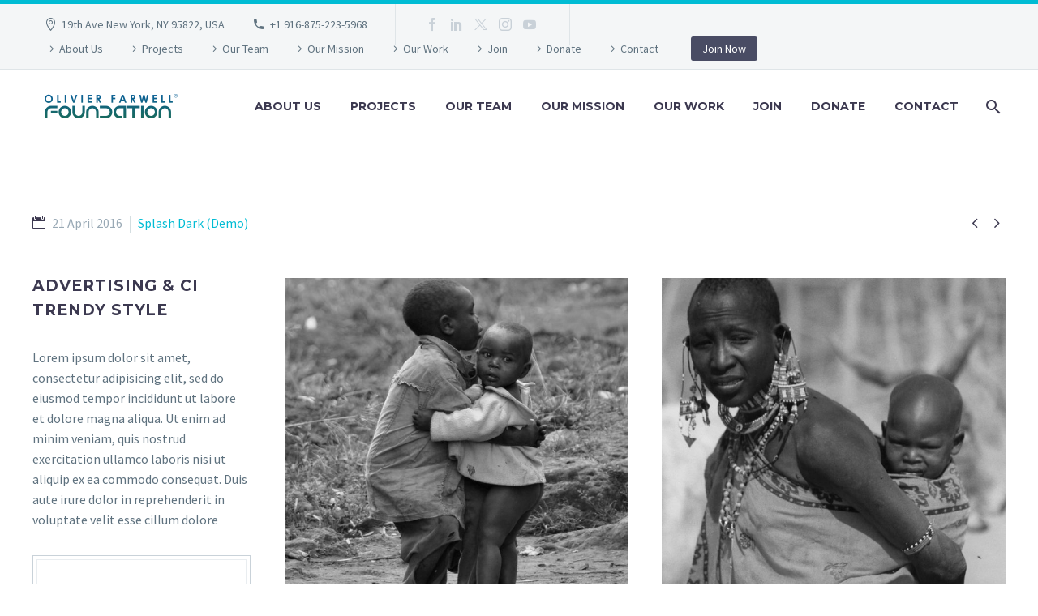

--- FILE ---
content_type: text/html; charset=UTF-8
request_url: https://olivierfarwellfoundation.org/pf/100-width-trendy-6/
body_size: 14557
content:
<!DOCTYPE html>
<!--[if IE 7]>
<html class="ie ie7" lang="en-US" xmlns:og="https://ogp.me/ns#" xmlns:fb="https://ogp.me/ns/fb#">
<![endif]-->
<!--[if IE 8]>
<html class="ie ie8" lang="en-US" xmlns:og="https://ogp.me/ns#" xmlns:fb="https://ogp.me/ns/fb#">
<![endif]-->
<!--[if !(IE 7) | !(IE 8) ]><!-->
<html lang="en-US" xmlns:og="https://ogp.me/ns#" xmlns:fb="https://ogp.me/ns/fb#">
<!--<![endif]-->
<head>
	<meta charset="UTF-8">
	<meta name="viewport" content="width=device-width, initial-scale=1.0" />
	<link rel="profile" href="https://gmpg.org/xfn/11">
	<link rel="pingback" href="https://olivierfarwellfoundation.org/xmlrpc.php">
	<title>100% Width Trendy (Demo) &#8211; Olivier Farwell Foundation | Our Mission is to empower Women, Fight against Poverty, Work for Children&#039;s Happiness and Give a helping hand to those who need it! Please Support our work with any amount.</title>
<meta name='robots' content='max-image-preview:large' />
<link rel='dns-prefetch' href='//fonts.googleapis.com' />
<link rel="alternate" type="application/rss+xml" title="Olivier Farwell Foundation | Our Mission is to empower Women, Fight against Poverty, Work for Children&#039;s Happiness and Give a helping hand to those who need it! Please Support our work with any amount. &raquo; Feed" href="https://olivierfarwellfoundation.org/feed/" />
<link rel="alternate" type="application/rss+xml" title="Olivier Farwell Foundation | Our Mission is to empower Women, Fight against Poverty, Work for Children&#039;s Happiness and Give a helping hand to those who need it! Please Support our work with any amount. &raquo; Comments Feed" href="https://olivierfarwellfoundation.org/comments/feed/" />
<link rel="alternate" title="oEmbed (JSON)" type="application/json+oembed" href="https://olivierfarwellfoundation.org/wp-json/oembed/1.0/embed?url=https%3A%2F%2Folivierfarwellfoundation.org%2Fpf%2F100-width-trendy-6%2F" />
<link rel="alternate" title="oEmbed (XML)" type="text/xml+oembed" href="https://olivierfarwellfoundation.org/wp-json/oembed/1.0/embed?url=https%3A%2F%2Folivierfarwellfoundation.org%2Fpf%2F100-width-trendy-6%2F&#038;format=xml" />
<style id='wp-img-auto-sizes-contain-inline-css' type='text/css'>
img:is([sizes=auto i],[sizes^="auto," i]){contain-intrinsic-size:3000px 1500px}
/*# sourceURL=wp-img-auto-sizes-contain-inline-css */
</style>
<link rel='stylesheet' id='layerslider-css' href='https://olivierfarwellfoundation.org/wp-content/plugins/LayerSlider/assets/static/layerslider/css/layerslider.css?ver=8.0.1' type='text/css' media='all' />
<link rel='stylesheet' id='thegem-preloader-css' href='https://olivierfarwellfoundation.org/wp-content/themes/thegem/css/thegem-preloader.css?ver=5.11.0' type='text/css' media='all' />
<style id='thegem-preloader-inline-css' type='text/css'>

		body:not(.compose-mode) .gem-icon-style-gradient span,
		body:not(.compose-mode) .gem-icon .gem-icon-half-1,
		body:not(.compose-mode) .gem-icon .gem-icon-half-2 {
			opacity: 0 !important;
			}
/*# sourceURL=thegem-preloader-inline-css */
</style>
<link rel='stylesheet' id='thegem-reset-css' href='https://olivierfarwellfoundation.org/wp-content/themes/thegem/css/thegem-reset.css?ver=5.11.0' type='text/css' media='all' />
<link rel='stylesheet' id='thegem-grid-css' href='https://olivierfarwellfoundation.org/wp-content/themes/thegem/css/thegem-grid.css?ver=5.11.0' type='text/css' media='all' />
<link rel='stylesheet' id='thegem-header-css' href='https://olivierfarwellfoundation.org/wp-content/themes/thegem/css/thegem-header.css?ver=5.11.0' type='text/css' media='all' />
<link rel='stylesheet' id='thegem-style-css' href='https://olivierfarwellfoundation.org/wp-content/themes/thegem/style.css?ver=5.11.0' type='text/css' media='all' />
<link rel='stylesheet' id='thegem-widgets-css' href='https://olivierfarwellfoundation.org/wp-content/themes/thegem/css/thegem-widgets.css?ver=5.11.0' type='text/css' media='all' />
<link rel='stylesheet' id='thegem-new-css-css' href='https://olivierfarwellfoundation.org/wp-content/themes/thegem/css/thegem-new-css.css?ver=5.11.0' type='text/css' media='all' />
<link rel='stylesheet' id='perevazka-css-css-css' href='https://olivierfarwellfoundation.org/wp-content/themes/thegem/css/thegem-perevazka-css.css?ver=5.11.0' type='text/css' media='all' />
<link rel='stylesheet' id='thegem-google-fonts-css' href='//fonts.googleapis.com/css?family=Source+Sans+Pro%3A200%2C200italic%2C300%2C300italic%2C400%2C400italic%2C600%2C600italic%2C700%2C700italic%2C900%2C900italic%7CMontserrat%3A100%2C200%2C300%2C400%2C500%2C600%2C700%2C800%2C900%2C100italic%2C200italic%2C300italic%2C400italic%2C500italic%2C600italic%2C700italic%2C800italic%2C900italic&#038;subset=cyrillic%2Ccyrillic-ext%2Cgreek%2Cgreek-ext%2Clatin%2Clatin-ext%2Cvietnamese&#038;ver=6.9' type='text/css' media='all' />
<link rel='stylesheet' id='thegem-custom-css' href='https://olivierfarwellfoundation.org/wp-content/uploads/thegem/css/custom-4occyyhc.css?ver=5.11.0' type='text/css' media='all' />
<style id='thegem-custom-inline-css' type='text/css'>
body .page-title-block .breadcrumbs-container{	text-align: left;}.page-breadcrumbs ul li a,.page-breadcrumbs ul li:not(:last-child):after{	color: #99A9B5FF;}.page-breadcrumbs ul li{	color: #3C3950FF;}.page-breadcrumbs ul li a:hover{	color: #3C3950FF;}.block-content {padding-top: 135px;}.block-content:last-of-type {padding-bottom: 110px;}.gem-slideshow,.slideshow-preloader {}#top-area {	display: block;}@media (max-width: 991px) {#page-title {padding-top: 24px;padding-bottom: 104px;}.page-title-inner, body .breadcrumbs{padding-left: 0px;padding-right: 0px;}.page-title-excerpt {margin-top: 18px;}#page-title .page-title-title {margin-top: 0px;}.block-content {}.block-content:last-of-type {}#top-area {	display: block;}}@media (max-width: 767px) {#page-title {padding-top: 24px;padding-bottom: 104px;}.page-title-inner,body .breadcrumbs{padding-left: 0px;padding-right: 0px;}.page-title-excerpt {margin-top: 18px;}#page-title .page-title-title {margin-top: 0px;}.block-content {}.block-content:last-of-type {}#top-area {	display: none;}}
/*# sourceURL=thegem-custom-inline-css */
</style>
<link rel='stylesheet' id='js_composer_front-css' href='https://olivierfarwellfoundation.org/wp-content/plugins/js_composer/assets/css/js_composer.min.css?ver=8.7.2' type='text/css' media='all' />
<link rel='stylesheet' id='thegem_js_composer_front-css' href='https://olivierfarwellfoundation.org/wp-content/themes/thegem/css/thegem-js_composer_columns.css?ver=5.11.0' type='text/css' media='all' />
<link rel='stylesheet' id='thegem-additional-blog-1-css' href='https://olivierfarwellfoundation.org/wp-content/themes/thegem/css/thegem-additional-blog-1.css?ver=5.11.0' type='text/css' media='all' />
<link rel='stylesheet' id='jquery-fancybox-css' href='https://olivierfarwellfoundation.org/wp-content/themes/thegem/js/fancyBox/jquery.fancybox.min.css?ver=5.11.0' type='text/css' media='all' />
<link rel='stylesheet' id='thegem-vc_elements-css' href='https://olivierfarwellfoundation.org/wp-content/themes/thegem/css/thegem-vc_elements.css?ver=5.11.0' type='text/css' media='all' />
<link rel='stylesheet' id='thegem-gallery-css' href='https://olivierfarwellfoundation.org/wp-content/themes/thegem/css/gallery.css?ver=5.11.0' type='text/css' media='all' />
<link rel='stylesheet' id='thegem-hovers-css' href='https://olivierfarwellfoundation.org/wp-content/themes/thegem/css/thegem-hovers.css?ver=5.11.0' type='text/css' media='all' />
<link rel='stylesheet' id='thegem-portfolio-css' href='https://olivierfarwellfoundation.org/wp-content/themes/thegem/css/thegem-portfolio.css?ver=5.11.0' type='text/css' media='all' />
<link rel='stylesheet' id='thegem-portfolio-filters-list-css' href='https://olivierfarwellfoundation.org/wp-content/themes/thegem/css/thegem-portfolio-filters-list.css?ver=5.11.0' type='text/css' media='all' />
<style id='wp-emoji-styles-inline-css' type='text/css'>

	img.wp-smiley, img.emoji {
		display: inline !important;
		border: none !important;
		box-shadow: none !important;
		height: 1em !important;
		width: 1em !important;
		margin: 0 0.07em !important;
		vertical-align: -0.1em !important;
		background: none !important;
		padding: 0 !important;
	}
/*# sourceURL=wp-emoji-styles-inline-css */
</style>
<link rel='stylesheet' id='wp-block-library-css' href='https://olivierfarwellfoundation.org/wp-includes/css/dist/block-library/style.min.css?ver=6.9' type='text/css' media='all' />
<style id='global-styles-inline-css' type='text/css'>
:root{--wp--preset--aspect-ratio--square: 1;--wp--preset--aspect-ratio--4-3: 4/3;--wp--preset--aspect-ratio--3-4: 3/4;--wp--preset--aspect-ratio--3-2: 3/2;--wp--preset--aspect-ratio--2-3: 2/3;--wp--preset--aspect-ratio--16-9: 16/9;--wp--preset--aspect-ratio--9-16: 9/16;--wp--preset--color--black: #000000;--wp--preset--color--cyan-bluish-gray: #abb8c3;--wp--preset--color--white: #ffffff;--wp--preset--color--pale-pink: #f78da7;--wp--preset--color--vivid-red: #cf2e2e;--wp--preset--color--luminous-vivid-orange: #ff6900;--wp--preset--color--luminous-vivid-amber: #fcb900;--wp--preset--color--light-green-cyan: #7bdcb5;--wp--preset--color--vivid-green-cyan: #00d084;--wp--preset--color--pale-cyan-blue: #8ed1fc;--wp--preset--color--vivid-cyan-blue: #0693e3;--wp--preset--color--vivid-purple: #9b51e0;--wp--preset--gradient--vivid-cyan-blue-to-vivid-purple: linear-gradient(135deg,rgb(6,147,227) 0%,rgb(155,81,224) 100%);--wp--preset--gradient--light-green-cyan-to-vivid-green-cyan: linear-gradient(135deg,rgb(122,220,180) 0%,rgb(0,208,130) 100%);--wp--preset--gradient--luminous-vivid-amber-to-luminous-vivid-orange: linear-gradient(135deg,rgb(252,185,0) 0%,rgb(255,105,0) 100%);--wp--preset--gradient--luminous-vivid-orange-to-vivid-red: linear-gradient(135deg,rgb(255,105,0) 0%,rgb(207,46,46) 100%);--wp--preset--gradient--very-light-gray-to-cyan-bluish-gray: linear-gradient(135deg,rgb(238,238,238) 0%,rgb(169,184,195) 100%);--wp--preset--gradient--cool-to-warm-spectrum: linear-gradient(135deg,rgb(74,234,220) 0%,rgb(151,120,209) 20%,rgb(207,42,186) 40%,rgb(238,44,130) 60%,rgb(251,105,98) 80%,rgb(254,248,76) 100%);--wp--preset--gradient--blush-light-purple: linear-gradient(135deg,rgb(255,206,236) 0%,rgb(152,150,240) 100%);--wp--preset--gradient--blush-bordeaux: linear-gradient(135deg,rgb(254,205,165) 0%,rgb(254,45,45) 50%,rgb(107,0,62) 100%);--wp--preset--gradient--luminous-dusk: linear-gradient(135deg,rgb(255,203,112) 0%,rgb(199,81,192) 50%,rgb(65,88,208) 100%);--wp--preset--gradient--pale-ocean: linear-gradient(135deg,rgb(255,245,203) 0%,rgb(182,227,212) 50%,rgb(51,167,181) 100%);--wp--preset--gradient--electric-grass: linear-gradient(135deg,rgb(202,248,128) 0%,rgb(113,206,126) 100%);--wp--preset--gradient--midnight: linear-gradient(135deg,rgb(2,3,129) 0%,rgb(40,116,252) 100%);--wp--preset--font-size--small: 13px;--wp--preset--font-size--medium: 20px;--wp--preset--font-size--large: 36px;--wp--preset--font-size--x-large: 42px;--wp--preset--spacing--20: 0.44rem;--wp--preset--spacing--30: 0.67rem;--wp--preset--spacing--40: 1rem;--wp--preset--spacing--50: 1.5rem;--wp--preset--spacing--60: 2.25rem;--wp--preset--spacing--70: 3.38rem;--wp--preset--spacing--80: 5.06rem;--wp--preset--shadow--natural: 6px 6px 9px rgba(0, 0, 0, 0.2);--wp--preset--shadow--deep: 12px 12px 50px rgba(0, 0, 0, 0.4);--wp--preset--shadow--sharp: 6px 6px 0px rgba(0, 0, 0, 0.2);--wp--preset--shadow--outlined: 6px 6px 0px -3px rgb(255, 255, 255), 6px 6px rgb(0, 0, 0);--wp--preset--shadow--crisp: 6px 6px 0px rgb(0, 0, 0);}:where(.is-layout-flex){gap: 0.5em;}:where(.is-layout-grid){gap: 0.5em;}body .is-layout-flex{display: flex;}.is-layout-flex{flex-wrap: wrap;align-items: center;}.is-layout-flex > :is(*, div){margin: 0;}body .is-layout-grid{display: grid;}.is-layout-grid > :is(*, div){margin: 0;}:where(.wp-block-columns.is-layout-flex){gap: 2em;}:where(.wp-block-columns.is-layout-grid){gap: 2em;}:where(.wp-block-post-template.is-layout-flex){gap: 1.25em;}:where(.wp-block-post-template.is-layout-grid){gap: 1.25em;}.has-black-color{color: var(--wp--preset--color--black) !important;}.has-cyan-bluish-gray-color{color: var(--wp--preset--color--cyan-bluish-gray) !important;}.has-white-color{color: var(--wp--preset--color--white) !important;}.has-pale-pink-color{color: var(--wp--preset--color--pale-pink) !important;}.has-vivid-red-color{color: var(--wp--preset--color--vivid-red) !important;}.has-luminous-vivid-orange-color{color: var(--wp--preset--color--luminous-vivid-orange) !important;}.has-luminous-vivid-amber-color{color: var(--wp--preset--color--luminous-vivid-amber) !important;}.has-light-green-cyan-color{color: var(--wp--preset--color--light-green-cyan) !important;}.has-vivid-green-cyan-color{color: var(--wp--preset--color--vivid-green-cyan) !important;}.has-pale-cyan-blue-color{color: var(--wp--preset--color--pale-cyan-blue) !important;}.has-vivid-cyan-blue-color{color: var(--wp--preset--color--vivid-cyan-blue) !important;}.has-vivid-purple-color{color: var(--wp--preset--color--vivid-purple) !important;}.has-black-background-color{background-color: var(--wp--preset--color--black) !important;}.has-cyan-bluish-gray-background-color{background-color: var(--wp--preset--color--cyan-bluish-gray) !important;}.has-white-background-color{background-color: var(--wp--preset--color--white) !important;}.has-pale-pink-background-color{background-color: var(--wp--preset--color--pale-pink) !important;}.has-vivid-red-background-color{background-color: var(--wp--preset--color--vivid-red) !important;}.has-luminous-vivid-orange-background-color{background-color: var(--wp--preset--color--luminous-vivid-orange) !important;}.has-luminous-vivid-amber-background-color{background-color: var(--wp--preset--color--luminous-vivid-amber) !important;}.has-light-green-cyan-background-color{background-color: var(--wp--preset--color--light-green-cyan) !important;}.has-vivid-green-cyan-background-color{background-color: var(--wp--preset--color--vivid-green-cyan) !important;}.has-pale-cyan-blue-background-color{background-color: var(--wp--preset--color--pale-cyan-blue) !important;}.has-vivid-cyan-blue-background-color{background-color: var(--wp--preset--color--vivid-cyan-blue) !important;}.has-vivid-purple-background-color{background-color: var(--wp--preset--color--vivid-purple) !important;}.has-black-border-color{border-color: var(--wp--preset--color--black) !important;}.has-cyan-bluish-gray-border-color{border-color: var(--wp--preset--color--cyan-bluish-gray) !important;}.has-white-border-color{border-color: var(--wp--preset--color--white) !important;}.has-pale-pink-border-color{border-color: var(--wp--preset--color--pale-pink) !important;}.has-vivid-red-border-color{border-color: var(--wp--preset--color--vivid-red) !important;}.has-luminous-vivid-orange-border-color{border-color: var(--wp--preset--color--luminous-vivid-orange) !important;}.has-luminous-vivid-amber-border-color{border-color: var(--wp--preset--color--luminous-vivid-amber) !important;}.has-light-green-cyan-border-color{border-color: var(--wp--preset--color--light-green-cyan) !important;}.has-vivid-green-cyan-border-color{border-color: var(--wp--preset--color--vivid-green-cyan) !important;}.has-pale-cyan-blue-border-color{border-color: var(--wp--preset--color--pale-cyan-blue) !important;}.has-vivid-cyan-blue-border-color{border-color: var(--wp--preset--color--vivid-cyan-blue) !important;}.has-vivid-purple-border-color{border-color: var(--wp--preset--color--vivid-purple) !important;}.has-vivid-cyan-blue-to-vivid-purple-gradient-background{background: var(--wp--preset--gradient--vivid-cyan-blue-to-vivid-purple) !important;}.has-light-green-cyan-to-vivid-green-cyan-gradient-background{background: var(--wp--preset--gradient--light-green-cyan-to-vivid-green-cyan) !important;}.has-luminous-vivid-amber-to-luminous-vivid-orange-gradient-background{background: var(--wp--preset--gradient--luminous-vivid-amber-to-luminous-vivid-orange) !important;}.has-luminous-vivid-orange-to-vivid-red-gradient-background{background: var(--wp--preset--gradient--luminous-vivid-orange-to-vivid-red) !important;}.has-very-light-gray-to-cyan-bluish-gray-gradient-background{background: var(--wp--preset--gradient--very-light-gray-to-cyan-bluish-gray) !important;}.has-cool-to-warm-spectrum-gradient-background{background: var(--wp--preset--gradient--cool-to-warm-spectrum) !important;}.has-blush-light-purple-gradient-background{background: var(--wp--preset--gradient--blush-light-purple) !important;}.has-blush-bordeaux-gradient-background{background: var(--wp--preset--gradient--blush-bordeaux) !important;}.has-luminous-dusk-gradient-background{background: var(--wp--preset--gradient--luminous-dusk) !important;}.has-pale-ocean-gradient-background{background: var(--wp--preset--gradient--pale-ocean) !important;}.has-electric-grass-gradient-background{background: var(--wp--preset--gradient--electric-grass) !important;}.has-midnight-gradient-background{background: var(--wp--preset--gradient--midnight) !important;}.has-small-font-size{font-size: var(--wp--preset--font-size--small) !important;}.has-medium-font-size{font-size: var(--wp--preset--font-size--medium) !important;}.has-large-font-size{font-size: var(--wp--preset--font-size--large) !important;}.has-x-large-font-size{font-size: var(--wp--preset--font-size--x-large) !important;}
/*# sourceURL=global-styles-inline-css */
</style>

<style id='classic-theme-styles-inline-css' type='text/css'>
/*! This file is auto-generated */
.wp-block-button__link{color:#fff;background-color:#32373c;border-radius:9999px;box-shadow:none;text-decoration:none;padding:calc(.667em + 2px) calc(1.333em + 2px);font-size:1.125em}.wp-block-file__button{background:#32373c;color:#fff;text-decoration:none}
/*# sourceURL=/wp-includes/css/classic-themes.min.css */
</style>
<link rel='stylesheet' id='contact-form-7-css' href='https://olivierfarwellfoundation.org/wp-content/plugins/contact-form-7/includes/css/styles.css?ver=6.1.4' type='text/css' media='all' />
<link rel='stylesheet' id='math-captcha-frontend-css' href='https://olivierfarwellfoundation.org/wp-content/plugins/wp-advanced-math-captcha/css/frontend.css?ver=6.9' type='text/css' media='all' />
<script type="text/javascript">function fullHeightRow() {
			var fullHeight,
				offsetTop,
				element = document.getElementsByClassName('vc_row-o-full-height')[0];
			if (element) {
				fullHeight = window.innerHeight;
				offsetTop = window.pageYOffset + element.getBoundingClientRect().top;
				if (offsetTop < fullHeight) {
					fullHeight = 100 - offsetTop / (fullHeight / 100);
					element.style.minHeight = fullHeight + 'vh'
				}
			}
		}</script><script type="text/javascript" src="https://olivierfarwellfoundation.org/wp-includes/js/jquery/jquery.min.js?ver=3.7.1" id="jquery-core-js"></script>
<script type="text/javascript" src="https://olivierfarwellfoundation.org/wp-includes/js/jquery/jquery-migrate.min.js?ver=3.4.1" id="jquery-migrate-js"></script>
<script type="text/javascript" src="https://olivierfarwellfoundation.org/wp-includes/js/dist/hooks.min.js?ver=dd5603f07f9220ed27f1" id="wp-hooks-js"></script>
<script type="text/javascript" src="https://olivierfarwellfoundation.org/wp-includes/js/dist/i18n.min.js?ver=c26c3dc7bed366793375" id="wp-i18n-js"></script>
<script type="text/javascript" id="wp-i18n-js-after">
/* <![CDATA[ */
wp.i18n.setLocaleData( { 'text direction\u0004ltr': [ 'ltr' ] } );
//# sourceURL=wp-i18n-js-after
/* ]]> */
</script>
<script type="text/javascript" src="https://olivierfarwellfoundation.org/wp-includes/js/dist/vendor/react.min.js?ver=18.3.1.1" id="react-js"></script>
<script type="text/javascript" src="https://olivierfarwellfoundation.org/wp-includes/js/dist/vendor/react-jsx-runtime.min.js?ver=18.3.1" id="react-jsx-runtime-js"></script>
<script type="text/javascript" src="https://olivierfarwellfoundation.org/wp-includes/js/dist/deprecated.min.js?ver=e1f84915c5e8ae38964c" id="wp-deprecated-js"></script>
<script type="text/javascript" src="https://olivierfarwellfoundation.org/wp-includes/js/dist/dom.min.js?ver=26edef3be6483da3de2e" id="wp-dom-js"></script>
<script type="text/javascript" src="https://olivierfarwellfoundation.org/wp-includes/js/dist/vendor/react-dom.min.js?ver=18.3.1.1" id="react-dom-js"></script>
<script type="text/javascript" src="https://olivierfarwellfoundation.org/wp-includes/js/dist/escape-html.min.js?ver=6561a406d2d232a6fbd2" id="wp-escape-html-js"></script>
<script type="text/javascript" src="https://olivierfarwellfoundation.org/wp-includes/js/dist/element.min.js?ver=6a582b0c827fa25df3dd" id="wp-element-js"></script>
<script type="text/javascript" src="https://olivierfarwellfoundation.org/wp-includes/js/dist/is-shallow-equal.min.js?ver=e0f9f1d78d83f5196979" id="wp-is-shallow-equal-js"></script>
<script type="text/javascript" src="https://olivierfarwellfoundation.org/wp-includes/js/dist/keycodes.min.js?ver=34c8fb5e7a594a1c8037" id="wp-keycodes-js"></script>
<script type="text/javascript" src="https://olivierfarwellfoundation.org/wp-includes/js/dist/priority-queue.min.js?ver=2d59d091223ee9a33838" id="wp-priority-queue-js"></script>
<script type="text/javascript" src="https://olivierfarwellfoundation.org/wp-includes/js/dist/compose.min.js?ver=7a9b375d8c19cf9d3d9b" id="wp-compose-js"></script>
<script type="text/javascript" src="https://olivierfarwellfoundation.org/wp-includes/js/dist/private-apis.min.js?ver=4f465748bda624774139" id="wp-private-apis-js"></script>
<script type="text/javascript" src="https://olivierfarwellfoundation.org/wp-includes/js/dist/redux-routine.min.js?ver=8bb92d45458b29590f53" id="wp-redux-routine-js"></script>
<script type="text/javascript" src="https://olivierfarwellfoundation.org/wp-includes/js/dist/data.min.js?ver=f940198280891b0b6318" id="wp-data-js"></script>
<script type="text/javascript" id="wp-data-js-after">
/* <![CDATA[ */
( function() {
	var userId = 0;
	var storageKey = "WP_DATA_USER_" + userId;
	wp.data
		.use( wp.data.plugins.persistence, { storageKey: storageKey } );
} )();
//# sourceURL=wp-data-js-after
/* ]]> */
</script>
<script type="text/javascript" src="https://olivierfarwellfoundation.org/wp-content/plugins/wp-advanced-math-captcha/js/wmc.js?ver=2.1.8" id="wmc-js-js" defer="defer" data-wp-strategy="defer"></script>
<script></script><meta name="generator" content="Powered by LayerSlider 8.0.1 - Build Heros, Sliders, and Popups. Create Animations and Beautiful, Rich Web Content as Easy as Never Before on WordPress." />
<!-- LayerSlider updates and docs at: https://layerslider.com -->
<link rel="https://api.w.org/" href="https://olivierfarwellfoundation.org/wp-json/" /><link rel="EditURI" type="application/rsd+xml" title="RSD" href="https://olivierfarwellfoundation.org/xmlrpc.php?rsd" />
<link rel="canonical" href="https://olivierfarwellfoundation.org/pf/100-width-trendy-6/" />
<link rel='shortlink' href='https://olivierfarwellfoundation.org/?p=22368' />
<style type="text/css">.recentcomments a{display:inline !important;padding:0 !important;margin:0 !important;}</style><meta name="generator" content="Powered by WPBakery Page Builder - drag and drop page builder for WordPress."/>
<style data-type="vc_custom-css">@media (max-width: 1280px) {
.gem-team-style-6 .team-person-hover {
    padding: 49px 5px !important;
    padding-bottom: 16px;
}
}
@media (max-width: 1199px) {
.gem-team-style-6 .team-person-hover {
    padding: 49px 34px !important;
    padding-bottom: 16px;
}
}
.page-title-block .breadcrumbs-container {
    position: absolute;
    bottom: -3px;
    left: 0;
    width: 100%;
}
.page-title-block {
       border-bottom: 3px solid #eaedec;
}

.bc-devider:before {
    color: #5f727f;
}
.breadcrumbs span {
    color: #99a9b5;
}
.breadcrumbs .current {
    color: #3c3950;
    padding-bottom: 12px;
    border-bottom: 3px solid #3c3950;
}

a.socials-item i {
    color: #c9d1d8 !important;
}
.block-content {
    padding: 85px 0 100px;
}
.team-person {
    background-color: transparent;
    border: 1px solid #dfe5e8;
}
.team-person-phone.title-h6,
.team-person-name.styled-subtitle {
    color:#3c3950;
}
.gem-team-style-6 .team-person-hover {
    padding: 49px 34px;
    padding-bottom: 16px;
}
.team-person-email a {
    color: #99a9b5 !important;
}
.hamburger-toggle span {
    background-color: #3c3950 !important;
}</style><link rel="icon" href="https://olivierfarwellfoundation.org/wp-content/uploads/2019/08/Olivier-Farwell-Foundation_Favicon.png" sizes="32x32" />
<link rel="icon" href="https://olivierfarwellfoundation.org/wp-content/uploads/2019/08/Olivier-Farwell-Foundation_Favicon.png" sizes="192x192" />
<link rel="apple-touch-icon" href="https://olivierfarwellfoundation.org/wp-content/uploads/2019/08/Olivier-Farwell-Foundation_Favicon.png" />
<meta name="msapplication-TileImage" content="https://olivierfarwellfoundation.org/wp-content/uploads/2019/08/Olivier-Farwell-Foundation_Favicon.png" />
<script>if(document.querySelector('[data-type="vc_custom-css"]')) {document.head.appendChild(document.querySelector('[data-type="vc_custom-css"]'));}</script><style type="text/css" data-type="vc_shortcodes-custom-css">.vc_custom_1455878090752{margin-top: -5px !important;}</style><noscript><style> .wpb_animate_when_almost_visible { opacity: 1; }</style></noscript>
<meta property="og:title" content="100% Width Trendy (Demo)"/>
<meta property="og:description" content="Trendy 100% width template with 2x gallery grid"/>
<meta property="og:site_name" content="Olivier Farwell Foundation | Our Mission is to empower Women, Fight against Poverty, Work for Children&#039;s Happiness and Give a helping hand to those who need it! Please Support our work with any amount."/>
<meta property="og:type" content="article"/>
<meta property="og:url" content="https://olivierfarwellfoundation.org/pf/100-width-trendy-6/"/>

<meta itemprop="name" content="100% Width Trendy (Demo)"/>
<meta itemprop="description" content="Trendy 100% width template with 2x gallery grid"/>
	<link rel='stylesheet' id='icons-elegant-css' href='https://olivierfarwellfoundation.org/wp-content/themes/thegem/css/icons-elegant.css?ver=5.11.0' type='text/css' media='all' />
<link rel='stylesheet' id='icons-fontawesome-css' href='https://olivierfarwellfoundation.org/wp-content/themes/thegem/css/icons-fontawesome.css?ver=5.11.0' type='text/css' media='all' />
<link rel='stylesheet' id='thegem-hovers-default-css' href='https://olivierfarwellfoundation.org/wp-content/themes/thegem/css/hovers/thegem-hovers-default.css?ver=5.11.0' type='text/css' media='all' />
<link rel='stylesheet' id='thegem-animations-css' href='https://olivierfarwellfoundation.org/wp-content/themes/thegem/css/thegem-itemsAnimations.css?ver=5.11.0' type='text/css' media='all' />
</head>


<body class="wp-singular thegem_pf_item-template-default single single-thegem_pf_item postid-22368 wp-theme-thegem wpb-js-composer js-comp-ver-8.7.2 vc_responsive">

	<script type="text/javascript">
		var gemSettings = {"isTouch":"","forcedLasyDisabled":"","tabletPortrait":"1","tabletLandscape":"","topAreaMobileDisable":"","parallaxDisabled":"","fillTopArea":"","themePath":"https:\/\/olivierfarwellfoundation.org\/wp-content\/themes\/thegem","rootUrl":"https:\/\/olivierfarwellfoundation.org","mobileEffectsEnabled":"","isRTL":""};
		(function() {
    function isTouchDevice() {
        return (('ontouchstart' in window) ||
            (navigator.MaxTouchPoints > 0) ||
            (navigator.msMaxTouchPoints > 0));
    }

    window.gemSettings.isTouch = isTouchDevice();

    function userAgentDetection() {
        var ua = navigator.userAgent.toLowerCase(),
        platform = navigator.platform.toLowerCase(),
        UA = ua.match(/(opera|ie|firefox|chrome|version)[\s\/:]([\w\d\.]+)?.*?(safari|version[\s\/:]([\w\d\.]+)|$)/) || [null, 'unknown', 0],
        mode = UA[1] == 'ie' && document.documentMode;

        window.gemBrowser = {
            name: (UA[1] == 'version') ? UA[3] : UA[1],
            version: UA[2],
            platform: {
                name: ua.match(/ip(?:ad|od|hone)/) ? 'ios' : (ua.match(/(?:webos|android)/) || platform.match(/mac|win|linux/) || ['other'])[0]
                }
        };
            }

    window.updateGemClientSize = function() {
        if (window.gemOptions == null || window.gemOptions == undefined) {
            window.gemOptions = {
                first: false,
                clientWidth: 0,
                clientHeight: 0,
                innerWidth: -1
            };
        }

        window.gemOptions.clientWidth = window.innerWidth || document.documentElement.clientWidth;
        if (document.body != null && !window.gemOptions.clientWidth) {
            window.gemOptions.clientWidth = document.body.clientWidth;
        }

        window.gemOptions.clientHeight = window.innerHeight || document.documentElement.clientHeight;
        if (document.body != null && !window.gemOptions.clientHeight) {
            window.gemOptions.clientHeight = document.body.clientHeight;
        }
    };

    window.updateGemInnerSize = function(width) {
        window.gemOptions.innerWidth = width != undefined ? width : (document.body != null ? document.body.clientWidth : 0);
    };

    userAgentDetection();
    window.updateGemClientSize(true);

    window.gemSettings.lasyDisabled = window.gemSettings.forcedLasyDisabled || (!window.gemSettings.mobileEffectsEnabled && (window.gemSettings.isTouch || window.gemOptions.clientWidth <= 800));
})();
		(function() {
    if (window.gemBrowser.name == 'safari') {
        try {
            var safariVersion = parseInt(window.gemBrowser.version);
        } catch(e) {
            var safariVersion = 0;
        }
        if (safariVersion >= 9) {
            window.gemSettings.parallaxDisabled = true;
            window.gemSettings.fillTopArea = true;
        }
    }
})();
		(function() {
    var fullwithData = {
        page: null,
        pageWidth: 0,
        pageOffset: {},
        fixVcRow: true,
        pagePaddingLeft: 0
    };

    function updateFullwidthData() {
        fullwithData.pageOffset = fullwithData.page.getBoundingClientRect();
        fullwithData.pageWidth = parseFloat(fullwithData.pageOffset.width);
        fullwithData.pagePaddingLeft = 0;

        if (fullwithData.page.className.indexOf('vertical-header') != -1) {
            fullwithData.pagePaddingLeft = 45;
            if (fullwithData.pageWidth >= 1600) {
                fullwithData.pagePaddingLeft = 360;
            }
            if (fullwithData.pageWidth < 980) {
                fullwithData.pagePaddingLeft = 0;
            }
        }
    }

    function gem_fix_fullwidth_position(element) {
        if (element == null) {
            return false;
        }

        if (fullwithData.page == null) {
            fullwithData.page = document.getElementById('page');
            updateFullwidthData();
        }

        /*if (fullwithData.pageWidth < 1170) {
            return false;
        }*/

        if (!fullwithData.fixVcRow) {
            return false;
        }

        if (element.previousElementSibling != null && element.previousElementSibling != undefined && element.previousElementSibling.className.indexOf('fullwidth-block') == -1) {
            var elementParentViewportOffset = element.previousElementSibling.getBoundingClientRect();
        } else {
            var elementParentViewportOffset = element.parentNode.getBoundingClientRect();
        }

        /*if (elementParentViewportOffset.top > window.gemOptions.clientHeight) {
            fullwithData.fixVcRow = false;
            return false;
        }*/

        if (element.className.indexOf('vc_row') != -1) {
            var elementMarginLeft = -21;
            var elementMarginRight = -21;
        } else {
            var elementMarginLeft = 0;
            var elementMarginRight = 0;
        }

        var offset = parseInt(fullwithData.pageOffset.left + 0.5) - parseInt((elementParentViewportOffset.left < 0 ? 0 : elementParentViewportOffset.left) + 0.5) - elementMarginLeft + fullwithData.pagePaddingLeft;
        var offsetKey = window.gemSettings.isRTL ? 'right' : 'left';

        element.style.position = 'relative';
        element.style[offsetKey] = offset + 'px';
        element.style.width = fullwithData.pageWidth - fullwithData.pagePaddingLeft + 'px';

        if (element.className.indexOf('vc_row') == -1) {
            element.setAttribute('data-fullwidth-updated', 1);
        }

        if (element.className.indexOf('vc_row') != -1 && element.className.indexOf('vc_section') == -1 && !element.hasAttribute('data-vc-stretch-content')) {
            var el_full = element.parentNode.querySelector('.vc_row-full-width-before');
            var padding = -1 * offset;
            0 > padding && (padding = 0);
            var paddingRight = fullwithData.pageWidth - padding - el_full.offsetWidth + elementMarginLeft + elementMarginRight;
            0 > paddingRight && (paddingRight = 0);
            element.style.paddingLeft = padding + 'px';
            element.style.paddingRight = paddingRight + 'px';
        }
    }

    window.gem_fix_fullwidth_position = gem_fix_fullwidth_position;

    document.addEventListener('DOMContentLoaded', function() {
        var classes = [];

        if (window.gemSettings.isTouch) {
            document.body.classList.add('thegem-touch');
        }

        if (window.gemSettings.lasyDisabled && !window.gemSettings.forcedLasyDisabled) {
            document.body.classList.add('thegem-effects-disabled');
        }
    });

    if (window.gemSettings.parallaxDisabled) {
        var head  = document.getElementsByTagName('head')[0],
            link  = document.createElement('style');
        link.rel  = 'stylesheet';
        link.type = 'text/css';
        link.innerHTML = ".fullwidth-block.fullwidth-block-parallax-fixed .fullwidth-block-background { background-attachment: scroll !important; }";
        head.appendChild(link);
    }
})();

(function() {
    setTimeout(function() {
        var preloader = document.getElementById('page-preloader');
        if (preloader != null && preloader != undefined) {
            preloader.className += ' preloader-loaded';
        }
    }, window.pagePreloaderHideTime || 1000);
})();
	</script>
	


<div id="page" class="layout-fullwidth header-style-3">

	<a href="#main" class="scroll-to-content">Skip to main content</a>

			<a href="#page" class="scroll-top-button">Scroll Top</a>
	
	
					<div class="top-area-background top-area-scroll-hide">
				<div id="top-area" class="top-area top-area-style-default top-area-alignment-left">
	<div class="container">
		<div class="top-area-items inline-inside">
							<div class="top-area-block top-area-contacts"><div class="gem-contacts inline-inside"><div class="gem-contacts-item gem-contacts-address">19th Ave New York, NY 95822, USA</div><div class="gem-contacts-item gem-contacts-phone"><a href="tel:+1 916-875-223-5968">+1 916-875-223-5968</a></div></div></div>
										<div class="top-area-block top-area-socials socials-colored-hover">			<div class="socials inline-inside">
															<a class="socials-item" href="https://www.facebook.com/olivierfarwellfoundation" target="_blank" rel="noopener" title="Facebook">
                            <i class="socials-item-icon facebook "></i>
                        </a>
																				<a class="socials-item" href="https://www.linkedin.com/company/olivier-farwell-foundation/" target="_blank" rel="noopener" title="LinkedIn">
                            <i class="socials-item-icon linkedin "></i>
                        </a>
																				<a class="socials-item" href="https://www.twitter.com/olivierfarwellf" target="_blank" rel="noopener" title="Twitter">
                            <i class="socials-item-icon twitter "></i>
                        </a>
																				<a class="socials-item" href="https://www.instagram.com/olivierfarwellfoundation" target="_blank" rel="noopener" title="Instagram">
                            <i class="socials-item-icon instagram "></i>
                        </a>
																																																								<a class="socials-item" href="https://youtube.com/@olivierfarwellfoundation" target="_blank" rel="noopener" title="YouTube">
                            <i class="socials-item-icon youtube "></i>
                        </a>
																																																																																																																																																																																																																																																																																																																</div>
			</div>
										<div class="top-area-block top-area-menu">
											<nav id="top-area-menu">
							<ul id="top-area-navigation" class="nav-menu styled inline-inside"><li id="menu-item-25014" class="menu-item menu-item-type-post_type menu-item-object-page menu-item-25014"><a href="https://olivierfarwellfoundation.org/pages/about-us/about-us/">About Us</a></li>
<li id="menu-item-25018" class="menu-item menu-item-type-post_type menu-item-object-page menu-item-25018"><a href="https://olivierfarwellfoundation.org/projects/">Projects</a></li>
<li id="menu-item-25115" class="menu-item menu-item-type-post_type menu-item-object-page menu-item-25115"><a href="https://olivierfarwellfoundation.org/pages/our-team/">Our Team</a></li>
<li id="menu-item-25738" class="menu-item menu-item-type-post_type menu-item-object-page menu-item-25738"><a href="https://olivierfarwellfoundation.org/our-mission/">Our Mission</a></li>
<li id="menu-item-25835" class="menu-item menu-item-type-post_type menu-item-object-page menu-item-25835"><a href="https://olivierfarwellfoundation.org/our-work/">Our Work</a></li>
<li id="menu-item-25162" class="menu-item menu-item-type-post_type menu-item-object-page menu-item-25162"><a href="https://olivierfarwellfoundation.org/pages/contact-us/join/">Join</a></li>
<li id="menu-item-25602" class="menu-item menu-item-type-post_type menu-item-object-page menu-item-25602"><a href="https://olivierfarwellfoundation.org/donate/">Donate</a></li>
<li id="menu-item-25047" class="menu-item menu-item-type-post_type menu-item-object-page menu-item-25047"><a href="https://olivierfarwellfoundation.org/pages/contact-us/contact/">Contact</a></li>
</ul>						</nav>
																<div class="top-area-button"><div class="gem-button-container gem-button-position-inline thegem-button-697b347e5f7525169"  ><a class="gem-button gem-button-size-tiny gem-button-style-flat gem-button-text-weight-normal gem-button-no-uppercase" data-ll-effect="drop-right-without-wrap" style="border-radius: 3px;" onmouseleave="" onmouseenter="" href="#" target="_self" role="button">Join Now</a></div> </div>
									</div>
					</div>
	</div>
</div>
			</div>
		
		<div id="site-header-wrapper"  class="  " >
			
			
			<header id="site-header" class="site-header animated-header mobile-menu-layout-default" role="banner">
								
				<div class="header-background">
					<div class="container">
						<div class="header-main logo-position-left header-layout-default header-style-3">
																							<div class="site-title">
											<div class="site-logo" style="width:164px;">
			<a href="https://olivierfarwellfoundation.org/" rel="home" aria-label="Homepage">
									<span class="logo"><img src="https://olivierfarwellfoundation.org/wp-content/uploads/thegem/logos/logo_c1e1be221a20204b9f499bc976627ecc_1x.png" srcset="https://olivierfarwellfoundation.org/wp-content/uploads/thegem/logos/logo_c1e1be221a20204b9f499bc976627ecc_1x.png 1x,https://olivierfarwellfoundation.org/wp-content/uploads/thegem/logos/logo_c1e1be221a20204b9f499bc976627ecc_2x.png 2x,https://olivierfarwellfoundation.org/wp-content/uploads/thegem/logos/logo_c1e1be221a20204b9f499bc976627ecc_3x.png 3x" alt="Olivier Farwell Foundation | Our Mission is to empower Women, Fight against Poverty, Work for Children&#039;s Happiness and Give a helping hand to those who need it! Please Support our work with any amount." style="width:164px;" class="tgp-exclude default"/><img src="https://olivierfarwellfoundation.org/wp-content/uploads/thegem/logos/logo_aa5650ba50c43a14308f767ea2e1a8e5_1x.png" srcset="https://olivierfarwellfoundation.org/wp-content/uploads/thegem/logos/logo_aa5650ba50c43a14308f767ea2e1a8e5_1x.png 1x,https://olivierfarwellfoundation.org/wp-content/uploads/thegem/logos/logo_aa5650ba50c43a14308f767ea2e1a8e5_2x.png 2x,https://olivierfarwellfoundation.org/wp-content/uploads/thegem/logos/logo_aa5650ba50c43a14308f767ea2e1a8e5_3x.png 3x" alt="Olivier Farwell Foundation | Our Mission is to empower Women, Fight against Poverty, Work for Children&#039;s Happiness and Give a helping hand to those who need it! Please Support our work with any amount." style="width:132px;" class="tgp-exclude small"/></span>
							</a>
		</div>
										</div>
																											<nav id="primary-navigation" class="site-navigation primary-navigation" role="navigation">
											<button class="menu-toggle dl-trigger">Primary Menu<span class="menu-line-1"></span><span class="menu-line-2"></span><span class="menu-line-3"></span></button>																							<ul id="primary-menu" class="nav-menu styled no-responsive dl-menu"><li class="menu-item menu-item-type-post_type menu-item-object-page menu-item-25014 megamenu-enable megamenu-style-default megamenu-first-element"><a href="https://olivierfarwellfoundation.org/pages/about-us/about-us/">About Us</a></li>
<li class="menu-item menu-item-type-post_type menu-item-object-page menu-item-25018 megamenu-enable megamenu-style-default megamenu-first-element"><a href="https://olivierfarwellfoundation.org/projects/">Projects</a></li>
<li class="menu-item menu-item-type-post_type menu-item-object-page menu-item-25115 megamenu-enable megamenu-style-default megamenu-first-element"><a href="https://olivierfarwellfoundation.org/pages/our-team/">Our Team</a></li>
<li class="menu-item menu-item-type-post_type menu-item-object-page menu-item-25738 megamenu-first-element"><a href="https://olivierfarwellfoundation.org/our-mission/">Our Mission</a></li>
<li class="menu-item menu-item-type-post_type menu-item-object-page menu-item-25835 megamenu-first-element"><a href="https://olivierfarwellfoundation.org/our-work/">Our Work</a></li>
<li class="menu-item menu-item-type-post_type menu-item-object-page menu-item-25162 megamenu-first-element"><a href="https://olivierfarwellfoundation.org/pages/contact-us/join/">Join</a></li>
<li class="menu-item menu-item-type-post_type menu-item-object-page menu-item-25602 megamenu-first-element"><a href="https://olivierfarwellfoundation.org/donate/">Donate</a></li>
<li class="menu-item menu-item-type-post_type menu-item-object-page menu-item-25047 megamenu-enable megamenu-style-default megamenu-first-element"><a href="https://olivierfarwellfoundation.org/pages/contact-us/contact/">Contact</a></li>
<li class="menu-item menu-item-search "><a href="#" aria-label="Search"></a><div class="minisearch "><form role="search" id="searchform" class="sf" action="https://olivierfarwellfoundation.org/" method="GET"><input id="searchform-input" class="sf-input" type="text" placeholder="Search..." name="s" aria-label="Search"><span class="sf-submit-icon"></span><input id="searchform-submit" class="sf-submit" type="submit" value="s" aria-label="Search"></form></div></li></ul>																																</nav>
																														</div>
					</div>
				</div>
			</header><!-- #site-header -->
								</div><!-- #site-header-wrapper -->
	
	
	<div id="main" class="site-main page__top-shadow visible" role="main" aria-label="Main">

<div id="main-content" class="main-content">


<div class="block-content">
	<div class="container-fullwidth">
		<div class="panel row">

			<div class="panel-center col-xs-12">
				<article id="post-22368" class="post-22368 thegem_pf_item type-thegem_pf_item status-publish">

					<div class="entry-content post-content">
						
						
							
						
							<div class="post-meta date-color">
								<div class="entry-meta single-post-meta clearfix gem-post-date">
									<div class="post-meta-right">
																					<span class="post-meta-navigation">
												<span class="post-meta-navigation-prev" title="Previous post"><a href="https://olivierfarwellfoundation.org/pf/app-launched/" rel="prev">&#xe603;</a></span>																								<span class="post-meta-navigation-next" title="Next post"><a href="https://olivierfarwellfoundation.org/pf/clean-mockup-showcase-2/" rel="next">&#xe601;</a></span>											</span>
																			</div>
									<div class="post-meta-left">
																					<span class="post-meta-date">21 April 2016</span>
																															<span
													class="sep"></span> <span
													class="post-meta-categories"><span class="gem-date-color">Splash Dark (Demo)</span></span>
																													</div>
																										</div><!-- .entry-meta -->
							</div>
							
						<div class="wpb-content-wrapper"><div id="vc_row-697b347e61762" class="vc_row wpb_row vc_row-fluid thegem-custom-697b347e617585183"><div class="wpb_column vc_column_container vc_col-sm-12 vc_col-lg-3 thegem-custom-697b347e61a6d1233" ><div class="vc_column-inner thegem-custom-inner-697b347e61a6f vc_custom_1455878090752"><div class="wpb_wrapper thegem-custom-697b347e61a6d1233">
	
		<div class="wpb_text_column wpb_content_element  thegem-vc-text thegem-custom-697b347e61ccf4797"  >
			<div class="wpb_wrapper">
				<div class="title-h5">Advertising &amp; CI Trendy Style</div>

			</div>
			<style>@media screen and (max-width: 1023px) {.thegem-vc-text.thegem-custom-697b347e61ccf4797{display: block!important;}}@media screen and (max-width: 767px) {.thegem-vc-text.thegem-custom-697b347e61ccf4797{display: block!important;}}@media screen and (max-width: 1023px) {.thegem-vc-text.thegem-custom-697b347e61ccf4797{position: relative !important;}}@media screen and (max-width: 767px) {.thegem-vc-text.thegem-custom-697b347e61ccf4797{position: relative !important;}}</style>
		</div>
	
<div class="clearboth"></div><style>#thegem-divider-697b347e61d2b {margin-top: 30px !important;}</style><div id="thegem-divider-697b347e61d2b" class="gem-divider  " style="" ></div>
	
		<div class="wpb_text_column wpb_content_element  thegem-vc-text thegem-custom-697b347e61d7d8770"  >
			<div class="wpb_wrapper">
				<p>Lorem ipsum dolor sit amet, consectetur adipisicing elit, sed do eiusmod tempor incididunt ut labore et dolore magna aliqua. Ut enim ad minim veniam, quis nostrud exercitation ullamco laboris nisi ut aliquip ex ea commodo consequat. Duis aute irure dolor in reprehenderit in voluptate velit esse cillum dolore</p>

			</div>
			<style>@media screen and (max-width: 1023px) {.thegem-vc-text.thegem-custom-697b347e61d7d8770{display: block!important;}}@media screen and (max-width: 767px) {.thegem-vc-text.thegem-custom-697b347e61d7d8770{display: block!important;}}@media screen and (max-width: 1023px) {.thegem-vc-text.thegem-custom-697b347e61d7d8770{position: relative !important;}}@media screen and (max-width: 767px) {.thegem-vc-text.thegem-custom-697b347e61d7d8770{position: relative !important;}}</style>
		</div>
	
<div class="clearboth"></div><style>#thegem-divider-697b347e61db7 {margin-top: 30px !important;}</style><div id="thegem-divider-697b347e61db7" class="gem-divider  " style="" ></div><div   class="gem-quote gem-quote-style-3 gem-quote-no-paddings" ><blockquote  >&#8230;Lorem ipsum dolor sit amet, consectetur adipisicing elit, sed do eiusmod tempor incididunt ut labore et dolore magna</blockquote></div><div class="clearboth"></div><style>#thegem-divider-697b347e61dcb {margin-top: -17px !important;}</style><div id="thegem-divider-697b347e61dcb" class="gem-divider  " style="" ></div>
	
		<div class="wpb_text_column wpb_content_element  thegem-vc-text thegem-custom-697b347e61e0e2760"  >
			<div class="wpb_wrapper">
				<p>Lorem ipsum dolor sit amet, consectetur adipisicing elit, sed do eiusmod tempor incididunt ut labore et dolore magna aliqua. Ut enim ad minim veniam, quis nostrud exercitation ullamco laboris nisi ut aliquip ex ea commodo consequat.</p>

			</div>
			<style>@media screen and (max-width: 1023px) {.thegem-vc-text.thegem-custom-697b347e61e0e2760{display: block!important;}}@media screen and (max-width: 767px) {.thegem-vc-text.thegem-custom-697b347e61e0e2760{display: block!important;}}@media screen and (max-width: 1023px) {.thegem-vc-text.thegem-custom-697b347e61e0e2760{position: relative !important;}}@media screen and (max-width: 767px) {.thegem-vc-text.thegem-custom-697b347e61e0e2760{position: relative !important;}}</style>
		</div>
	
<div class="clearboth"></div><style>#thegem-divider-697b347e61e42 {margin-top: 50px !important;}</style><div id="thegem-divider-697b347e61e42" class="gem-divider  " style="" ></div>
	
		<div class="wpb_text_column wpb_content_element  thegem-vc-text thegem-custom-697b347e61e838056"  >
			<div class="wpb_wrapper">
				<div class="title-h5">our team</div>

			</div>
			<style>@media screen and (max-width: 1023px) {.thegem-vc-text.thegem-custom-697b347e61e838056{display: block!important;}}@media screen and (max-width: 767px) {.thegem-vc-text.thegem-custom-697b347e61e838056{display: block!important;}}@media screen and (max-width: 1023px) {.thegem-vc-text.thegem-custom-697b347e61e838056{position: relative !important;}}@media screen and (max-width: 767px) {.thegem-vc-text.thegem-custom-697b347e61e838056{position: relative !important;}}</style>
		</div>
	
<div class="clearboth"></div><style>#thegem-divider-697b347e61eba {margin-top: 50px !important;}</style><div id="thegem-divider-697b347e61eba" class="gem-divider  " style="" ></div><div class="clearboth"></div><style>#thegem-divider-697b347e62388 {margin-top: 21px !important;}</style><div id="thegem-divider-697b347e62388" class="gem-divider  " style="" ></div>
	
		<div class="wpb_text_column wpb_content_element  thegem-vc-text thegem-custom-697b347e623e26261"  >
			<div class="wpb_wrapper">
				<div class="title-h5">Diagram Title</div>

			</div>
			<style>@media screen and (max-width: 1023px) {.thegem-vc-text.thegem-custom-697b347e623e26261{display: block!important;}}@media screen and (max-width: 767px) {.thegem-vc-text.thegem-custom-697b347e623e26261{display: block!important;}}@media screen and (max-width: 1023px) {.thegem-vc-text.thegem-custom-697b347e623e26261{position: relative !important;}}@media screen and (max-width: 767px) {.thegem-vc-text.thegem-custom-697b347e623e26261{position: relative !important;}}</style>
		</div>
	
<div class="clearboth"></div><style>#thegem-divider-697b347e62426 {margin-top: 31px !important;}</style><div id="thegem-divider-697b347e62426" class="gem-divider  " style="" ></div>
	
		<div class="wpb_text_column wpb_content_element  thegem-vc-text thegem-custom-697b347e6246b9143"  >
			<div class="wpb_wrapper">
				<p>Lorem ipsum dolor sit amet, consectetur adipisicing elit, sed do eiusmod tempor incididunt ut labore et dolore magna aliqua.</p>

			</div>
			<style>@media screen and (max-width: 1023px) {.thegem-vc-text.thegem-custom-697b347e6246b9143{display: block!important;}}@media screen and (max-width: 767px) {.thegem-vc-text.thegem-custom-697b347e6246b9143{display: block!important;}}@media screen and (max-width: 1023px) {.thegem-vc-text.thegem-custom-697b347e6246b9143{position: relative !important;}}@media screen and (max-width: 767px) {.thegem-vc-text.thegem-custom-697b347e6246b9143{position: relative !important;}}</style>
		</div>
	
<div class="clearboth"></div><style>#thegem-divider-697b347e6249e {margin-top: 31px !important;}</style><div id="thegem-divider-697b347e6249e" class="gem-divider  " style="" ></div><div class="diagram-item"><div class="diagram-wrapper style-1"><div class="" > <div class="digram-line-box " > <div class="skill-element"> <div class="skill-title">Databases </div> <div class="clearfix"> <div style="color:#464c5c" class="skill-amount">0%</div> <div class="skill-line"><div data-amount="54" style="width: 0; background: #464c5c;"></div></div> </div> </div> <div class="skill-element"> <div class="skill-title">Programming </div> <div class="clearfix"> <div style="color:#6d747a" class="skill-amount">0%</div> <div class="skill-line"><div data-amount="43" style="width: 0; background: #6d747a;"></div></div> </div> </div> <div class="skill-element"> <div class="skill-title">Usability </div> <div class="clearfix"> <div style="color:#8c8274" class="skill-amount">0%</div> <div class="skill-line"><div data-amount="77" style="width: 0; background: #8c8274;"></div></div> </div> </div> <div class="skill-element"> <div class="skill-title">Design </div> <div class="clearfix"> <div style="color:#d2c6b4" class="skill-amount">0%</div> <div class="skill-line"><div data-amount="56" style="width: 0; background: #d2c6b4;"></div></div> </div> </div> </div> </div></div></div></div></div></div><div class="wpb_column vc_column_container vc_col-sm-12 vc_col-lg-9 thegem-custom-697b347e627f53505" ><div class="vc_column-inner thegem-custom-inner-697b347e627f6 "><div class="wpb_wrapper thegem-custom-697b347e627f53505"><style>.gem-gallery-grid#style-697b347e62caf .gallery-item { padding: calc(42px/2) !important; }.gem-gallery-grid#style-697b347e62caf .gallery-set { margin-top: calc(-42px/2); margin-bottom: calc(-42px/2); }.gem-gallery-grid#style-697b347e62caf .not-fullwidth-block .gallery-set, .gem-gallery-grid#style-697b347e62caf .not-fullwidth-block .portfolio-item-size-container { margin-left: calc(-42px/2); margin-right: calc(-42px/2); }.gem-gallery-grid#style-697b347e62caf .fullwidth-block { padding-left: calc(42px/2); padding-right: calc(42px/2); }.gem-gallery-grid#style-697b347e62caf .portfolio-filters { text-align: center }</style><div id="style-preloader-697b347e62caf" class="preloader save-space"><div class="preloader-spin"></div></div> <div class="gallery-preloader-wrapper"> <div class="row"> <div id="style-697b347e62caf" class="gem-gallery-grid col-lg-12 col-md-12 col-sm-12 gallery-style-justified hover-default loading-animation item-animation-move-up columns-2 columns-tablet-2 columns-mobile-1 gaps-margin " data-hover="default" data-uid="697b347e62caf" data-filter="[]"> <div class="portfolio not-fullwidth-block "> <ul class="gallery-set clearfix" data-max-row-height="380"> <li class="gallery-item gallery-0 col-xs-12 col-sm-6 col-md-6 item-animations-not-inited single-icon post-22368 thegem_pf_item type-thegem_pf_item status-publish" style=""> <div class="wrap gem-wrapbox-style-default"> <div class="overlay-wrap"> <div class="image-wrap "> <picture> <source srcset="https://olivierfarwellfoundation.org/wp-content/uploads/2016/08/18-thegem-product-justified-square-xl.jpg 1x" sizes="100vw"> <img src="https://olivierfarwellfoundation.org/wp-content/uploads/2016/08/18-thegem-product-justified-square-xl.jpg" width="700" height="700" class="attachment-thegem-product-justified-square-xl" alt="18 (Demo)" /> </picture> </div> <div class="overlay "> <div class="overlay-circle"></div> <a href="https://olivierfarwellfoundation.org/wp-content/uploads/2016/08/18.jpg" class="gallery-item-link fancy-gallery" data-fancybox="gallery-697b347e62caf" aria-label="Fullsize Image: 18 (Demo)"> <span class="slide-info"> </span> </a> <div class="overlay-content"> <div class="overlay-content-center"> <div class="overlay-content-inner"> <a href="https://olivierfarwellfoundation.org/wp-content/uploads/2016/08/18.jpg" class="icon photo " aria-label="Fullsize Image: 18 (Demo)"> </a> <div class="overlay-line"></div> </div> </div> </div> </div> </div> </div> </li> <li class="gallery-item gallery-0 col-xs-12 col-sm-6 col-md-6 item-animations-not-inited single-icon post-22368 thegem_pf_item type-thegem_pf_item status-publish" style=""> <div class="wrap gem-wrapbox-style-default"> <div class="overlay-wrap"> <div class="image-wrap "> <picture> <source srcset="https://olivierfarwellfoundation.org/wp-content/uploads/2016/08/17-thegem-product-justified-square-xl.jpg 1x" sizes="100vw"> <img src="https://olivierfarwellfoundation.org/wp-content/uploads/2016/08/17-thegem-product-justified-square-xl.jpg" width="700" height="700" class="attachment-thegem-product-justified-square-xl" alt="17 (Demo)" /> </picture> </div> <div class="overlay "> <div class="overlay-circle"></div> <a href="https://olivierfarwellfoundation.org/wp-content/uploads/2016/08/17.jpg" class="gallery-item-link fancy-gallery" data-fancybox="gallery-697b347e62caf" aria-label="Fullsize Image: 17 (Demo)"> <span class="slide-info"> </span> </a> <div class="overlay-content"> <div class="overlay-content-center"> <div class="overlay-content-inner"> <a href="https://olivierfarwellfoundation.org/wp-content/uploads/2016/08/17.jpg" class="icon photo " aria-label="Fullsize Image: 17 (Demo)"> </a> <div class="overlay-line"></div> </div> </div> </div> </div> </div> </div> </li> <li class="gallery-item gallery-0 col-xs-12 col-sm-6 col-md-6 item-animations-not-inited single-icon post-22368 thegem_pf_item type-thegem_pf_item status-publish" style=""> <div class="wrap gem-wrapbox-style-default"> <div class="overlay-wrap"> <div class="image-wrap "> <picture> <source srcset="https://olivierfarwellfoundation.org/wp-content/uploads/2016/08/19-thegem-product-justified-square-xl.jpg 1x" sizes="100vw"> <img src="https://olivierfarwellfoundation.org/wp-content/uploads/2016/08/19-thegem-product-justified-square-xl.jpg" width="700" height="700" class="attachment-thegem-product-justified-square-xl" alt="19 (Demo)" /> </picture> </div> <div class="overlay "> <div class="overlay-circle"></div> <a href="https://olivierfarwellfoundation.org/wp-content/uploads/2016/08/19.jpg" class="gallery-item-link fancy-gallery" data-fancybox="gallery-697b347e62caf" aria-label="Fullsize Image: 19 (Demo)"> <span class="slide-info"> </span> </a> <div class="overlay-content"> <div class="overlay-content-center"> <div class="overlay-content-inner"> <a href="https://olivierfarwellfoundation.org/wp-content/uploads/2016/08/19.jpg" class="icon photo " aria-label="Fullsize Image: 19 (Demo)"> </a> <div class="overlay-line"></div> </div> </div> </div> </div> </div> </div> </li> <li class="gallery-item gallery-0 col-xs-12 col-sm-6 col-md-6 item-animations-not-inited single-icon post-22368 thegem_pf_item type-thegem_pf_item status-publish" style=""> <div class="wrap gem-wrapbox-style-default"> <div class="overlay-wrap"> <div class="image-wrap "> <picture> <source srcset="https://olivierfarwellfoundation.org/wp-content/uploads/2016/08/16-thegem-product-justified-square-xl.jpg 1x" sizes="100vw"> <img src="https://olivierfarwellfoundation.org/wp-content/uploads/2016/08/16-thegem-product-justified-square-xl.jpg" width="700" height="700" class="attachment-thegem-product-justified-square-xl" alt="16 (Demo)" /> </picture> </div> <div class="overlay "> <div class="overlay-circle"></div> <a href="https://olivierfarwellfoundation.org/wp-content/uploads/2016/08/16.jpg" class="gallery-item-link fancy-gallery" data-fancybox="gallery-697b347e62caf" aria-label="Fullsize Image: 16 (Demo)"> <span class="slide-info"> </span> </a> <div class="overlay-content"> <div class="overlay-content-center"> <div class="overlay-content-inner"> <a href="https://olivierfarwellfoundation.org/wp-content/uploads/2016/08/16.jpg" class="icon photo " aria-label="Fullsize Image: 16 (Demo)"> </a> <div class="overlay-line"></div> </div> </div> </div> </div> </div> </div> </li> <li class="gallery-item gallery-0 col-xs-12 col-sm-6 col-md-6 item-animations-not-inited single-icon post-22368 thegem_pf_item type-thegem_pf_item status-publish" style=""> <div class="wrap gem-wrapbox-style-default"> <div class="overlay-wrap"> <div class="image-wrap "> <picture> <source srcset="https://olivierfarwellfoundation.org/wp-content/uploads/2016/08/15-thegem-product-justified-square-xl.jpg 1x" sizes="100vw"> <img src="https://olivierfarwellfoundation.org/wp-content/uploads/2016/08/15-thegem-product-justified-square-xl.jpg" width="700" height="700" class="attachment-thegem-product-justified-square-xl" alt="15 (Demo)" /> </picture> </div> <div class="overlay "> <div class="overlay-circle"></div> <a href="https://olivierfarwellfoundation.org/wp-content/uploads/2016/08/15.jpg" class="gallery-item-link fancy-gallery" data-fancybox="gallery-697b347e62caf" aria-label="Fullsize Image: 15 (Demo)"> <span class="slide-info"> </span> </a> <div class="overlay-content"> <div class="overlay-content-center"> <div class="overlay-content-inner"> <a href="https://olivierfarwellfoundation.org/wp-content/uploads/2016/08/15.jpg" class="icon photo " aria-label="Fullsize Image: 15 (Demo)"> </a> <div class="overlay-line"></div> </div> </div> </div> </div> </div> </div> </li> </ul> <div class="portfolio-item-size-container"> <li class="gallery-item size-item col-xs-12 col-sm-6 col-md-6 post-22368 thegem_pf_item type-thegem_pf_item status-publish" style=""> </li> </div> </div> </div> </div> </div></div></div></div></div>
</div>					</div><!-- .entry-content -->

					
					
					
											<div class="portfolio-item-page-bottom clearfix">
															<div class="socials-colored socials-rounded centered-box">
									
	<div class="socials-sharing socials socials-colored-hover">
		<a class="socials-item" target="_blank" href="https://www.facebook.com/sharer/sharer.php?u=https%3A%2F%2Folivierfarwellfoundation.org%2Fpf%2F100-width-trendy-6%2F" title="Facebook"><i class="socials-item-icon facebook"></i></a>
		<a class="socials-item" target="_blank" href="https://twitter.com/intent/tweet?text=100%25+Width+Trendy+%28Demo%29&#038;url=https%3A%2F%2Folivierfarwellfoundation.org%2Fpf%2F100-width-trendy-6%2F" title="Twitter"><i class="socials-item-icon twitter"></i></a>
		<a class="socials-item" target="_blank" href="https://pinterest.com/pin/create/button/?url=https%3A%2F%2Folivierfarwellfoundation.org%2Fpf%2F100-width-trendy-6%2F&#038;description=100%25+Width+Trendy+%28Demo%29" title="Pinterest"><i class="socials-item-icon pinterest"></i></a>
		<a class="socials-item" target="_blank" href="https://www.tumblr.com/widgets/share/tool?canonicalUrl=https%3A%2F%2Folivierfarwellfoundation.org%2Fpf%2F100-width-trendy-6%2F" title="Tumblr"><i class="socials-item-icon tumblr"></i></a>
		<a class="socials-item" target="_blank" href="https://www.linkedin.com/shareArticle?mini=true&#038;url=https%3A%2F%2Folivierfarwellfoundation.org%2Fpf%2F100-width-trendy-6%2F&#038;title=100%25+Width+Trendy+%28Demo%29&amp;summary=Trendy+100%25+width+template+with+2x+gallery+grid" title="LinkedIn"><i class="socials-item-icon linkedin"></i></a>
		<a class="socials-item" target="_blank" href="https://www.reddit.com/submit?url=https%3A%2F%2Folivierfarwellfoundation.org%2Fpf%2F100-width-trendy-6%2F&#038;title=100%25+Width+Trendy+%28Demo%29" title="Reddit"><i class="socials-item-icon reddit"></i></a>
	</div>

								</div>
																				</div>
													<div class="block-divider gem-default-divider"></div>
							<div class="block-navigation centered-box">
																	<style type="text/css">.thegem-button-697b347e654a84011 .gem-button svg {fill: #3c3950;}.thegem-button-697b347e654a84011 .gem-button:hover svg {fill: #ffffff;}</style><div class="gem-button-container gem-button-position-inline thegem-button-697b347e654a84011 block-portfolio-navigation-prev"  ><a class="gem-button gem-button-size-tiny gem-button-style-outline gem-button-text-weight-normal gem-button-border-2 gem-button-icon-position-left" data-ll-effect="drop-right-without-wrap" style="border-radius: 3px;border-color: #3c3950;color: #3c3950;" onmouseleave="this.style.borderColor='#3c3950';this.style.backgroundColor='transparent';this.style.color='#3c3950';" onmouseenter="this.style.backgroundColor='#3c3950';this.style.color='#ffffff';" href="https://olivierfarwellfoundation.org/pf/app-launched/" target="_self"><i class="gem-print-icon gem-icon-pack-thegem-icons gem-icon-prev "></i>Prev</a></div> 																									<style type="text/css">.thegem-button-697b347e654e48500 .gem-button svg {fill: #3c3950;}.thegem-button-697b347e654e48500 .gem-button:hover svg {fill: #ffffff;}</style><div class="gem-button-container gem-button-position-inline thegem-button-697b347e654e48500 block-portfolio-navigation-next"  ><a class="gem-button gem-button-size-tiny gem-button-style-outline gem-button-text-weight-normal gem-button-border-2 gem-button-icon-position-right" data-ll-effect="drop-right-without-wrap" style="border-radius: 3px;border-color: #3c3950;color: #3c3950;" onmouseleave="this.style.borderColor='#3c3950';this.style.backgroundColor='transparent';this.style.color='#3c3950';" onmouseenter="this.style.backgroundColor='#3c3950';this.style.color='#ffffff';" href="https://olivierfarwellfoundation.org/pf/clean-mockup-showcase-2/" target="_self">Next<i class="gem-print-icon gem-icon-pack-thegem-icons gem-icon-next "></i></a></div> 															</div>
												
					
				</article><!-- #post-## -->

			</div>

			
		</div>

	</div>
</div><!-- .block-content -->

</div><!-- #main-content -->


		</div><!-- #main -->
		<div id="lazy-loading-point"></div>

											
			
			<footer id="footer-nav" class="site-footer">
				<div class="container"><div class="row">

					<div class="col-md-3 col-md-push-9">
													<div id="footer-socials"><div class="socials inline-inside socials-colored">
																														<a href="https://www.facebook.com/olivierfarwellfoundation" target="_blank" title="Facebook" class="socials-item"><i class="socials-item-icon facebook"></i></a>
																																								<a href="https://www.linkedin.com/company/olivier-farwell-foundation/" target="_blank" title="LinkedIn" class="socials-item"><i class="socials-item-icon linkedin"></i></a>
																																								<a href="https://www.twitter.com/olivierfarwellf" target="_blank" title="Twitter" class="socials-item"><i class="socials-item-icon twitter"></i></a>
																																								<a href="https://www.instagram.com/olivierfarwellfoundation" target="_blank" title="Instagram" class="socials-item"><i class="socials-item-icon instagram"></i></a>
																																																																																																																				<a href="https://youtube.com/@olivierfarwellfoundation" target="_blank" title="YouTube" class="socials-item"><i class="socials-item-icon youtube"></i></a>
																																																																																																																																																																																																																																																																																																																																																																																																																																																																																																																																																																																																																																																																			</div></div><!-- #footer-socials -->
											</div>

					<div class="col-md-6">
												<nav id="footer-navigation" class="site-navigation footer-navigation centered-box" role="navigation">
							<ul id="footer-menu" class="nav-menu styled clearfix inline-inside"><li id="menu-item-26115" class="menu-item menu-item-type-post_type menu-item-object-page menu-item-26115"><a href="https://olivierfarwellfoundation.org/privacy/">Pricacy</a></li>
<li id="menu-item-26114" class="menu-item menu-item-type-post_type menu-item-object-page menu-item-26114"><a href="https://olivierfarwellfoundation.org/terms-conditions/">Terms &#038; Conditions</a></li>
<li id="menu-item-26118" class="menu-item menu-item-type-post_type menu-item-object-page menu-item-26118"><a href="https://olivierfarwellfoundation.org/cookies/">Cookies</a></li>
<li id="menu-item-25272" class="menu-item menu-item-type-post_type menu-item-object-page menu-item-25272"><a href="https://olivierfarwellfoundation.org/pages/contact-us/contact/">Contact</a></li>
</ul>						</nav>
											</div>

					<div class="col-md-3 col-md-pull-9"><div class="footer-site-info"><p style="text-align: center;font-size: 14px"><span style="color: #8b8b8b">© 2019-2026 </span> Olivier Farwell Foundation </div></div>

				</div></div>
			</footer><!-- #footer-nav -->
						
			</div><!-- #page -->

	
	<script type="speculationrules">
{"prefetch":[{"source":"document","where":{"and":[{"href_matches":"/*"},{"not":{"href_matches":["/wp-*.php","/wp-admin/*","/wp-content/uploads/*","/wp-content/*","/wp-content/plugins/*","/wp-content/themes/thegem/*","/*\\?(.+)"]}},{"not":{"selector_matches":"a[rel~=\"nofollow\"]"}},{"not":{"selector_matches":".no-prefetch, .no-prefetch a"}}]},"eagerness":"conservative"}]}
</script>

<script type="text/javascript">
window.customMegaMenuSettings = [
		{
			menuItem: 21,
			urls: [/^\/thegem\/(shop|product\-category|cart|checkout|my\-account)\/.*$/],
			data: {
				backgroundImage: 'url(https://olivierfarwellfoundation.org/wp-content/uploads/2016/03/2-27.jpg)',
				backgroundPosition: 'right top',
				style: 'grid',
				masonry: true,
				padding: '0px 581px 0px 0px',
                                borderRight: '0'
			}
		}
	];
</script>
<script type="text/html" id="wpb-modifications"> window.wpbCustomElement = 1; </script><script type="text/javascript" src="https://olivierfarwellfoundation.org/wp-content/themes/thegem/js/thegem-form-elements.min.js?ver=5.11.0" id="thegem-form-elements-js"></script>
<script type="text/javascript" src="https://olivierfarwellfoundation.org/wp-content/themes/thegem/js/jquery.easing.js?ver=5.11.0" id="jquery-easing-js"></script>
<script type="text/javascript" src="https://olivierfarwellfoundation.org/wp-content/themes/thegem/js/SmoothScroll.js?ver=5.11.0" id="SmoothScroll-js"></script>
<script type="text/javascript" src="https://olivierfarwellfoundation.org/wp-content/themes/thegem/js/jquery.dlmenu.js?ver=5.11.0" id="jquery-dlmenu-js"></script>
<script type="text/javascript" id="thegem-menu-init-script-js-extra">
/* <![CDATA[ */
var thegem_dlmenu_settings = {"ajax_url":"https://olivierfarwellfoundation.org/wp-admin/admin-ajax.php","backLabel":"Back","showCurrentLabel":"Show this page"};
//# sourceURL=thegem-menu-init-script-js-extra
/* ]]> */
</script>
<script type="text/javascript" src="https://olivierfarwellfoundation.org/wp-content/themes/thegem/js/thegem-menu_init.js?ver=5.11.0" id="thegem-menu-init-script-js"></script>
<script type="text/javascript" src="https://olivierfarwellfoundation.org/wp-content/themes/thegem/js/thegem-header.js?ver=5.11.0" id="thegem-header-js"></script>
<script type="text/javascript" id="thegem-scripts-js-extra">
/* <![CDATA[ */
var thegem_scripts_data = {"ajax_url":"https://olivierfarwellfoundation.org/wp-admin/admin-ajax.php","ajax_nonce":"e622b323ed"};
//# sourceURL=thegem-scripts-js-extra
/* ]]> */
</script>
<script type="text/javascript" src="https://olivierfarwellfoundation.org/wp-content/themes/thegem/js/functions.js?ver=5.11.0" id="thegem-scripts-js"></script>
<script type="text/javascript" src="https://olivierfarwellfoundation.org/wp-content/themes/thegem/js/fancyBox/jquery.mousewheel.pack.js?ver=5.11.0" id="jquery-mousewheel-js"></script>
<script type="text/javascript" src="https://olivierfarwellfoundation.org/wp-content/themes/thegem/js/fancyBox/jquery.fancybox.min.js?ver=5.11.0" id="jquery-fancybox-js"></script>
<script type="text/javascript" src="https://olivierfarwellfoundation.org/wp-content/themes/thegem/js/fancyBox/jquery.fancybox-init.js?ver=5.11.0" id="fancybox-init-script-js"></script>
<script type="text/javascript" src="https://olivierfarwellfoundation.org/wp-content/plugins/contact-form-7/includes/swv/js/index.js?ver=6.1.4" id="swv-js"></script>
<script type="text/javascript" id="contact-form-7-js-before">
/* <![CDATA[ */
var wpcf7 = {
    "api": {
        "root": "https:\/\/olivierfarwellfoundation.org\/wp-json\/",
        "namespace": "contact-form-7\/v1"
    }
};
//# sourceURL=contact-form-7-js-before
/* ]]> */
</script>
<script type="text/javascript" src="https://olivierfarwellfoundation.org/wp-content/plugins/contact-form-7/includes/js/index.js?ver=6.1.4" id="contact-form-7-js"></script>
<script type="text/javascript" src="https://olivierfarwellfoundation.org/wp-content/plugins/js_composer/assets/js/dist/js_composer_front.min.js?ver=8.7.2" id="wpb_composer_front_js-js"></script>
<script type="text/javascript" src="https://olivierfarwellfoundation.org/wp-content/themes/thegem/js/diagram_line.js?ver=5.11.0" id="thegem-diagram-line-js"></script>
<script type="text/javascript" src="https://olivierfarwellfoundation.org/wp-content/themes/thegem/js/isotope.min.js?ver=5.11.0" id="thegem-isotope-js-js"></script>
<script type="text/javascript" src="https://olivierfarwellfoundation.org/wp-content/themes/thegem/js/isotope-masonry-custom.js?ver=5.11.0" id="thegem-isotope-masonry-custom-js"></script>
<script type="text/javascript" src="https://olivierfarwellfoundation.org/wp-content/themes/thegem/js/thegem-itemsAnimations.js?ver=5.11.0" id="thegem-items-animations-js"></script>
<script type="text/javascript" src="https://olivierfarwellfoundation.org/wp-content/themes/thegem/js/thegem-scrollMonitor.js?ver=5.11.0" id="thegem-scroll-monitor-js"></script>
<script type="text/javascript" src="https://olivierfarwellfoundation.org/wp-content/themes/thegem/js/jquery.touchSwipe.min.js?ver=5.11.0" id="jquery-touchSwipe-js"></script>
<script type="text/javascript" src="https://olivierfarwellfoundation.org/wp-content/themes/thegem/js/jquery.carouFredSel.js?ver=5.11.0" id="jquery-carouFredSel-js"></script>
<script type="text/javascript" src="https://olivierfarwellfoundation.org/wp-content/themes/thegem/js/thegem-gallery.js?ver=5.11.0" id="thegem-gallery-js"></script>
<script id="wp-emoji-settings" type="application/json">
{"baseUrl":"https://s.w.org/images/core/emoji/17.0.2/72x72/","ext":".png","svgUrl":"https://s.w.org/images/core/emoji/17.0.2/svg/","svgExt":".svg","source":{"concatemoji":"https://olivierfarwellfoundation.org/wp-includes/js/wp-emoji-release.min.js?ver=6.9"}}
</script>
<script type="module">
/* <![CDATA[ */
/*! This file is auto-generated */
const a=JSON.parse(document.getElementById("wp-emoji-settings").textContent),o=(window._wpemojiSettings=a,"wpEmojiSettingsSupports"),s=["flag","emoji"];function i(e){try{var t={supportTests:e,timestamp:(new Date).valueOf()};sessionStorage.setItem(o,JSON.stringify(t))}catch(e){}}function c(e,t,n){e.clearRect(0,0,e.canvas.width,e.canvas.height),e.fillText(t,0,0);t=new Uint32Array(e.getImageData(0,0,e.canvas.width,e.canvas.height).data);e.clearRect(0,0,e.canvas.width,e.canvas.height),e.fillText(n,0,0);const a=new Uint32Array(e.getImageData(0,0,e.canvas.width,e.canvas.height).data);return t.every((e,t)=>e===a[t])}function p(e,t){e.clearRect(0,0,e.canvas.width,e.canvas.height),e.fillText(t,0,0);var n=e.getImageData(16,16,1,1);for(let e=0;e<n.data.length;e++)if(0!==n.data[e])return!1;return!0}function u(e,t,n,a){switch(t){case"flag":return n(e,"\ud83c\udff3\ufe0f\u200d\u26a7\ufe0f","\ud83c\udff3\ufe0f\u200b\u26a7\ufe0f")?!1:!n(e,"\ud83c\udde8\ud83c\uddf6","\ud83c\udde8\u200b\ud83c\uddf6")&&!n(e,"\ud83c\udff4\udb40\udc67\udb40\udc62\udb40\udc65\udb40\udc6e\udb40\udc67\udb40\udc7f","\ud83c\udff4\u200b\udb40\udc67\u200b\udb40\udc62\u200b\udb40\udc65\u200b\udb40\udc6e\u200b\udb40\udc67\u200b\udb40\udc7f");case"emoji":return!a(e,"\ud83e\u1fac8")}return!1}function f(e,t,n,a){let r;const o=(r="undefined"!=typeof WorkerGlobalScope&&self instanceof WorkerGlobalScope?new OffscreenCanvas(300,150):document.createElement("canvas")).getContext("2d",{willReadFrequently:!0}),s=(o.textBaseline="top",o.font="600 32px Arial",{});return e.forEach(e=>{s[e]=t(o,e,n,a)}),s}function r(e){var t=document.createElement("script");t.src=e,t.defer=!0,document.head.appendChild(t)}a.supports={everything:!0,everythingExceptFlag:!0},new Promise(t=>{let n=function(){try{var e=JSON.parse(sessionStorage.getItem(o));if("object"==typeof e&&"number"==typeof e.timestamp&&(new Date).valueOf()<e.timestamp+604800&&"object"==typeof e.supportTests)return e.supportTests}catch(e){}return null}();if(!n){if("undefined"!=typeof Worker&&"undefined"!=typeof OffscreenCanvas&&"undefined"!=typeof URL&&URL.createObjectURL&&"undefined"!=typeof Blob)try{var e="postMessage("+f.toString()+"("+[JSON.stringify(s),u.toString(),c.toString(),p.toString()].join(",")+"));",a=new Blob([e],{type:"text/javascript"});const r=new Worker(URL.createObjectURL(a),{name:"wpTestEmojiSupports"});return void(r.onmessage=e=>{i(n=e.data),r.terminate(),t(n)})}catch(e){}i(n=f(s,u,c,p))}t(n)}).then(e=>{for(const n in e)a.supports[n]=e[n],a.supports.everything=a.supports.everything&&a.supports[n],"flag"!==n&&(a.supports.everythingExceptFlag=a.supports.everythingExceptFlag&&a.supports[n]);var t;a.supports.everythingExceptFlag=a.supports.everythingExceptFlag&&!a.supports.flag,a.supports.everything||((t=a.source||{}).concatemoji?r(t.concatemoji):t.wpemoji&&t.twemoji&&(r(t.twemoji),r(t.wpemoji)))});
//# sourceURL=https://olivierfarwellfoundation.org/wp-includes/js/wp-emoji-loader.min.js
/* ]]> */
</script>
<script></script></body>
</html>
